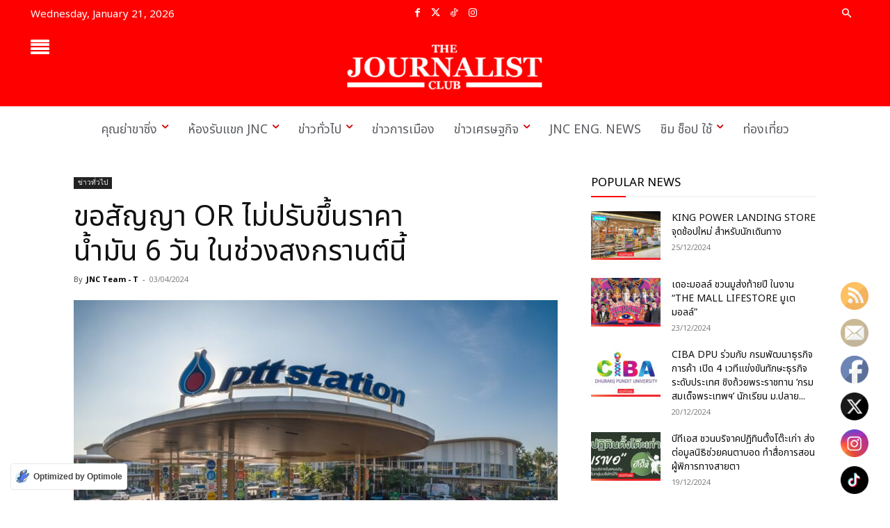

--- FILE ---
content_type: text/html; charset=UTF-8
request_url: https://thejournalistclub.com/wp-admin/admin-ajax.php
body_size: 119
content:
{"post_id":255958,"counted":true,"storage":{"name":["pvc_visits[0]"],"value":["1769001729b255958"],"expiry":[1769001729]},"type":"post"}